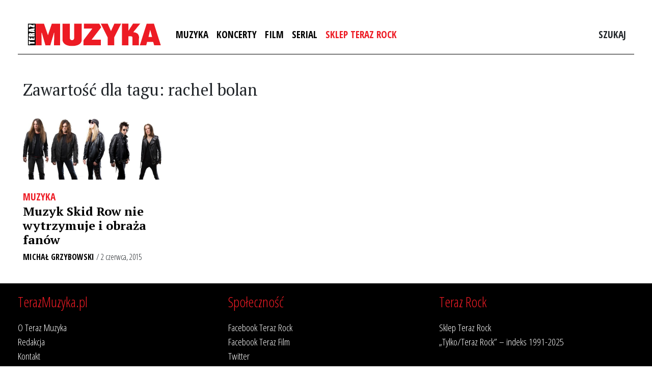

--- FILE ---
content_type: text/html; charset=utf-8
request_url: https://www.google.com/recaptcha/api2/aframe
body_size: 267
content:
<!DOCTYPE HTML><html><head><meta http-equiv="content-type" content="text/html; charset=UTF-8"></head><body><script nonce="QdtrA_meXvB2XvCQG5L3rg">/** Anti-fraud and anti-abuse applications only. See google.com/recaptcha */ try{var clients={'sodar':'https://pagead2.googlesyndication.com/pagead/sodar?'};window.addEventListener("message",function(a){try{if(a.source===window.parent){var b=JSON.parse(a.data);var c=clients[b['id']];if(c){var d=document.createElement('img');d.src=c+b['params']+'&rc='+(localStorage.getItem("rc::a")?sessionStorage.getItem("rc::b"):"");window.document.body.appendChild(d);sessionStorage.setItem("rc::e",parseInt(sessionStorage.getItem("rc::e")||0)+1);localStorage.setItem("rc::h",'1768567659644');}}}catch(b){}});window.parent.postMessage("_grecaptcha_ready", "*");}catch(b){}</script></body></html>